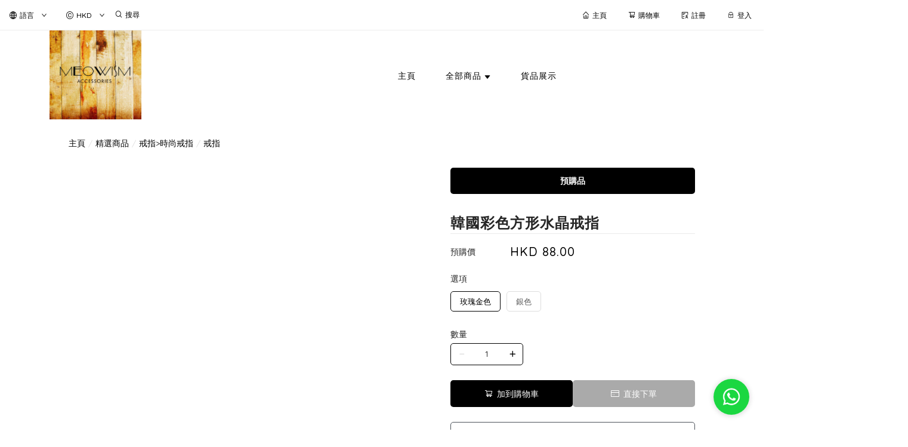

--- FILE ---
content_type: text/css
request_url: https://cdn.shopages3.com/buyer/build/202305/Price_Price_1_Price.9b2fa45162f612b56f5d.css
body_size: -298
content:
.Price__priceTag___2lQ{background-color:#11b62c;padding:5px 10px;font-weight:500;margin:0 auto;margin-left:auto;font-size:13px;color:#fff;margin-left:10px;display:inline-block}.Price__memberOnlyPrice___ddw{font-weight:normal;color:#000;padding:10px 15px;background:#eee;line-height:1;border-radius:5px;font-size:14px}

.Price__priceTag___ZCn{background-color:#11b62c;padding:5px 10px;font-weight:500;margin:0 auto;margin-left:auto;font-size:13px;color:#fff;margin-left:10px;display:inline-block}.Price__memberOnlyPrice___D9Q{font-weight:normal;color:#000;padding:10px 15px;background:#eee;line-height:1;border-radius:5px;font-size:14px}

